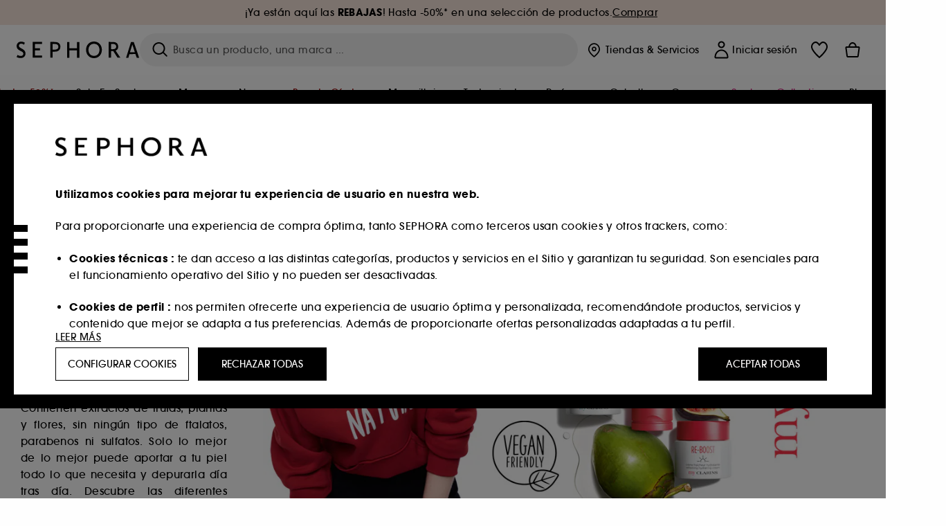

--- FILE ---
content_type: text/javascript; charset=utf-8
request_url: https://p.cquotient.com/pebble?tla=bcvw-Sephora_ES&activityType=viewPage&callback=CQuotient._act_callback0&cookieId=null&realm=BCVW&siteId=Sephora_ES&instanceType=prd&referrer=&currentLocation=https%3A%2F%2Fwww.sephora.es%2FMYCLA-HubPage.html&ls=true&_=1769211663902&v=v3.1.3&fbPixelId=__UNKNOWN__&json=%7B%22cookieId%22%3Anull%2C%22realm%22%3A%22BCVW%22%2C%22siteId%22%3A%22Sephora_ES%22%2C%22instanceType%22%3A%22prd%22%2C%22referrer%22%3A%22%22%2C%22currentLocation%22%3A%22https%3A%2F%2Fwww.sephora.es%2FMYCLA-HubPage.html%22%2C%22ls%22%3Atrue%2C%22_%22%3A1769211663902%2C%22v%22%3A%22v3.1.3%22%2C%22fbPixelId%22%3A%22__UNKNOWN__%22%7D
body_size: 214
content:
/**/ typeof CQuotient._act_callback0 === 'function' && CQuotient._act_callback0([{"k":"__cq_uuid","v":"fb26c870-f8b4-11f0-bec2-13b372c6c172","m":34128000},{"k":"__cq_seg","v":"","m":2592000}]);